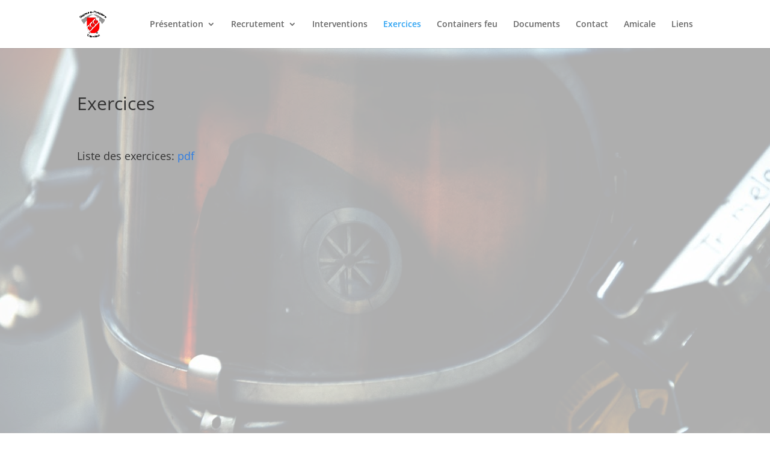

--- FILE ---
content_type: text/css
request_url: https://cr-tramelan.ch/wp-content/themes/divi-child-theme/style.css?ver=4.27.5
body_size: 41
content:
/*
Theme Name: Divi - modify mail subject
Theme URI: https://cr-tramelan.ch
Description: Child theme for "Divi" to modify subject of mail sent
Version: 1.0.0
Template: Divi
*/

@import url("../Divi/style.css");